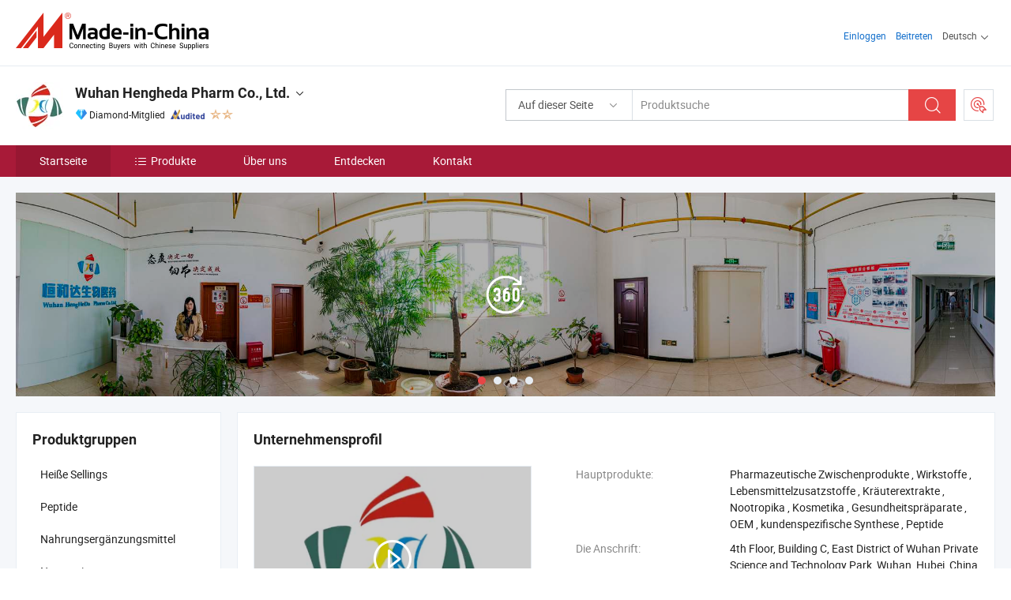

--- FILE ---
content_type: text/html;charset=UTF-8
request_url: https://de.made-in-china.com/co_hhd-pharm/
body_size: 17126
content:
<!DOCTYPE html>
<html lang="de">
<head>
            <title>China Pharmazeutische Zwischenprodukte Hersteller, Wirkstoffe, Lebensmittelzusatzstoffe Lieferant - Wuhan Hengheda Pharm Co., Ltd.</title>
        <meta content="text/html; charset=utf-8" http-equiv="Content-Type"/>
    <link rel="dns-prefetch" href="//www.micstatic.com">
    <link rel="dns-prefetch" href="//image.made-in-china.com">
    <link rel="preconnect" href="//www.micstatic.com">
    <link rel="preconnect" href="//image.made-in-china.com">
    <link rel="dns-prefetch" href="//www.made-in-china.com">
    <link rel="preconnect" href="//www.made-in-china.com">
    <link rel="dns-prefetch" href="//pylon.micstatic.com">
    <link rel="dns-prefetch" href="//expo.made-in-china.com">
    <link rel="dns-prefetch" href="//world.made-in-china.com">
    <link rel="dns-prefetch" href="//pic.made-in-china.com">
    <link rel="dns-prefetch" href="//fa.made-in-china.com">
    <meta name="viewport" content="initial-scale=1.0,user-scalable=no,maximum-scale=1,width=device-width">
    <meta name="format-detection" content="telephone=no">
            <meta name="Keywords" content="Wuhan Hengheda Pharm Co., Ltd., Pharmazeutische Zwischenprodukte, Wirkstoffe Lieferant, Lebensmittelzusatzstoffe"/>
            <meta name="Description"
              content="China Pharmazeutische Zwischenprodukte Lieferant, Wirkstoffe, Lebensmittelzusatzstoffe Hersteller/ Lieferanten - Wuhan Hengheda Pharm Co., Ltd."/>
            <meta http-equiv="X-UA-Compatible" content="IE=Edge, chrome=1"/>
    <meta name="renderer" content="webkit"/>
            <link rel="canonical" href="https://de.made-in-china.com/co_hhd-pharm/"/>
    <link type="text/css" rel="stylesheet" href="https://www.micstatic.com/athena/2017/css/global/global_8c4df53f.css" />
        <link rel="stylesheet" type="text/css" href="https://www.micstatic.com/athena/2017/css/pages/home/home_201a5c6a.css" media="all"/>
                <link rel="stylesheet" type="text/css" href="https://www.micstatic.com/common/js/business/plugs/inquiryMINI/min-basket_f03eb0a5.css" media="all"/>
<!-- Polyfill Code Begin --><script chaset="utf-8" type="text/javascript" src="https://www.micstatic.com/polyfill/polyfill-simplify_eb12d58d.js"></script><!-- Polyfill Code End --></head>
    <body probe-AB-Test="A" class="theme-01 J-ATF" probe-clarity="false" >
        <div style="position:absolute;top:0;left:0;width:1px;height:1px;overflow:hidden">
        </div>
        <input type="hidden" name="user_behavior_trace_id" id="user_behavior_trace_id" value="1jfojovqgcc2h"/>
        <input type="hidden" value="home">
        <input type="hidden" id="loginUserName" value="hhd-pharm"/>
        <input type="hidden" id="J-is-showroom" value="1"> 
<div class="pad-header-mark J-header-mark"></div>
<div class="m-header m-search-gray pad-header">
    <div class="grid">
        <div class="m-header-row">
            <div class="m-logo-wrap">
    <a href="//de.made-in-china.com/" title='Gebildet in China' class="m-logo"></a>
</div>
            <div class="m-header-menu pad-header-menu J-menu-wrap">
                <div class="pad-header-menu-top J-menu-close">
                    <i class="ob-icon icon-delete"></i>Speisekarte
                </div>
<input type="hidden" class="J-top-userType" value="">
<div class="fl pad-header-menu-item pad-header-loginInfo J-top-loginInfo J-tab-trigger">
    <div class="pad-header-unlogin J-top-unlogin">
        <div class="m-header-menu-item">
            <a fun-login rel="nofollow" href="//login.made-in-china.com/sign-in/?switchLan=0" ads-data="t:51,c:1,a:2" class="m-header-menu-title link-blue pad-header-sign-btn J-top-signIn ">Einloggen</a>
        </div>
                <div class="m-header-menu-item">
            <a fun-join rel="nofollow" href="//login.made-in-china.com/join/?sourceType=mlan_de" ads-data="t:51,c:1,a:1" class="m-header-menu-title link-blue pad-header-join-btn">Beitreten</a>
        </div>
    </div>
    <div class="m-header-menu-item m-header-select pad-header-logged J-top-logged" style="display:none">
        <a rel="nofollow" href="//membercenter.made-in-china.com/member/main/" class="m-header-menu-title m-header-select-title link-blue pad-hide"><span class="J-top-username "></span> <em class="num J-messageTotal"></em></a>
        <span class="m-header-menu-title m-header-select-title pc-hide pad-show pad-acount-txt"> My Account<i class="ob-icon icon-down"></i><em class="num J-messageTotal"></em></span>
        <ul class="m-header-option-list J-userFeature ">
            <li class="m-header-option m-header-option-with-num pc-hide pad-show pad-acount-link">
                <a rel="nofollow" href="//membercenter.made-in-china.com/member/main/" class="link-blue"><span class="J-top-username "></span></a>
            </li>
            <li class="m-header-option-gap pc-hide pad-show"></li>
            <li class="m-header-option m-header-option-with-num J-top-inquiry">
                <a rel="nofollow" href="//membercenter.made-in-china.com/message/index.html#inbox" ads-data="st:101" data-unRead="//membercenter.made-in-china.com/message/index.html#inbox..filterType=1"> New Message(s) <em class="num J-num">0</em></a>
            </li>
            <li class="m-header-option m-header-option-with-num J-supplier J-top-rfq" style="display:none">
                <a rel="nofollow" href="//membercenter.made-in-china.com/quotationmanage.do?xcase=receivedRfq"> Unquoted Sourcing Request(s) <em class="num J-num">0</em></a>
            </li>
            <li class="m-header-option m-header-option-with-num J-buyer J-top-rfq" style="display:none">
                <a rel="nofollow" href="//purchase.made-in-china.com/rfq/quotationCompare" ads-data="st:99" data-unRead="//purchase.made-in-china.com/rfq/quotationCompare?buyerReadFlag=0"> New Quote(s) of Sourcing Request <em class="num J-num">0</em></a>
            </li>
                            <li class="m-header-option J-supplier" style="display:none">
                    <a rel="nofollow" href="//membercenter.made-in-china.com/product.do?xcase=list"> Manage Products </a>
                </li>
                <li class="m-header-option J-supplier J-top-editor" style="display:none">
                    <a rel="nofollow" href="//editor.made-in-china.com/"> Edit My Showroom </a>
                </li>
                        <li class="m-header-option-gap"></li>
            <li class="m-header-option">
                <a fun-exit rel="nofollow" href="https://login.made-in-china.com/logon.do?xcase=doLogout" class="J-top-signOut"> Sign Out </a>
            </li>
        </ul>
    </div>
</div>
<script>
        var __IS_USER_LOGED__ =  false ;
</script>                <div class="m-header-menu-gap"></div>
<div class="m-header-menu-item m-header-select pad-header-menu-item J-tab-trigger">
    <span class="m-header-menu-title m-header-select-title">Deutsch<i class="ob-icon icon-down"></i></span>
    <ul class="m-header-option-list m-header-option-list-left">
                    <li class="m-header-option" ><a rel="nofollow" href="https://hhd-pharm.en.made-in-china.com">English</a></li>
                    <li class="m-header-option" ><a rel="nofollow" href="https://es.made-in-china.com/co_hhd-pharm/">Español</a></li>
                    <li class="m-header-option" ><a rel="nofollow" href="https://pt.made-in-china.com/co_hhd-pharm/">Português</a></li>
                    <li class="m-header-option" ><a rel="nofollow" href="https://fr.made-in-china.com/co_hhd-pharm/">Français</a></li>
                    <li class="m-header-option" ><a rel="nofollow" href="https://ru.made-in-china.com/co_hhd-pharm/">Русский язык</a></li>
                    <li class="m-header-option" ><a rel="nofollow" href="https://it.made-in-china.com/co_hhd-pharm/">Italiano</a></li>
                    <li class="m-header-option" style="display:none"><a rel="nofollow" href="https://de.made-in-china.com/co_hhd-pharm/">Deutsch</a></li>
                    <li class="m-header-option" ><a rel="nofollow" href="https://nl.made-in-china.com/co_hhd-pharm/">Nederlands</a></li>
                    <li class="m-header-option" ><a rel="nofollow" href="https://sa.made-in-china.com/co_hhd-pharm/">العربية</a></li>
                    <li class="m-header-option" ><a rel="nofollow" href="https://kr.made-in-china.com/co_hhd-pharm/">한국어</a></li>
                    <li class="m-header-option" ><a rel="nofollow" href="https://jp.made-in-china.com/co_hhd-pharm/">日本語</a></li>
                    <li class="m-header-option" ><a rel="nofollow" href="https://hi.made-in-china.com/co_hhd-pharm/">हिन्दी</a></li>
                    <li class="m-header-option" ><a rel="nofollow" href="https://th.made-in-china.com/co_hhd-pharm/">ภาษาไทย</a></li>
                    <li class="m-header-option" ><a rel="nofollow" href="https://tr.made-in-china.com/co_hhd-pharm/">Türkçe</a></li>
                    <li class="m-header-option" ><a rel="nofollow" href="https://vi.made-in-china.com/co_hhd-pharm/">Tiếng Việt</a></li>
                    <li class="m-header-option" ><a rel="nofollow" href="https://id.made-in-china.com/co_hhd-pharm/">Bahasa Indonesia</a></li>
            </ul>
</div>
            </div>
            <div class="pad-menu-entry pad-show J-menu-entry">
                <i class="micon">&#xe06b;</i> Speisekarte
            </div>
            <span class="pad-menu-verticalLine"></span>
            <div class="pad-search-entry J-search-entry">
                <i class="micon">&#xe040;</i>
            </div>
        </div>
        <div class="m-header-row layout-2-wings m-search-rfq pad-search-bar">
            <div class="layout-body-wrap pad-search-wrap J-pad-search-bar">
                <div class="layout-body pad-search-body layout-body-mlan">
<div class="m-search-bar layout-2-wings m-search-bar-long-option" id="J-search-new-flag">
    <form faw-form fun-search-form name="searchForm" method="get"
                                    action="/productSearch"
                                    >
        <div class="m-search-input-wrap layout-body-wrap">
            <div class="layout-body J-inputWrap">
                <input faw-form-trace type="text" value="" class="m-search-input J-m-search-input"
                                                                                                        placeholder="Produktsuche" name="keyword"
                                                                           autocomplete="off" x-webkit-speech="x-webkit-speech" />
                            <input type="hidden" name="inputkeyword" value="" />
            <input type="hidden" name="type" value="Product" />
            <input type="hidden" name="currentPage" value="1" />
            </div>
        </div>
        <div class="layout-wing-left">
            <div class="m-search-select J-searchType">
                <select faw-form-trace name="searchType" style="display:none;">
                                            <option value="3"  placeholder="Produktsuche"
                            data-width="160"
                            data-action="/co_hhd-pharm/product/keywordSearch">Auf dieser Seite</option>
                        <option value="0"  placeholder="Produktsuche"
                                data-width="192"
                                data-action="/productSearch">Auf Made-in-China.com </option>
                                    </select>
                <div class="m-search-select-title">
                                                                        <span>Auf Made-in-China.com</span>
                         <i class="ob-icon icon-down"></i>
                                    </div>
                <dl class="m-search-option-list"></dl>
            </div>
        </div>
        <div class="layout-wing-right">
            <div class="m-search-btn-wrap">
                <button type="submit" class="m-search-btn J-m-search-btn"><i class="ob-icon icon-search"></i></button>
            </div>
        </div>
    </form>
    <div style="display: none" class="J-thisSite-params">
        <input type="hidden" name="subaction" value="hunt">
        <input type="hidden" name="style" value="b">
        <input type="hidden" name="mode" value="and">
        <input type="hidden" name="code" value="0">
        <input type="hidden" name="comProvince" value="nolimit">
        <input type="hidden" name="order" value="0">
        <input type="hidden" name="isOpenCorrection" value="1">
        <input type="hidden" name="org" value="top">
    </div>
    <div style="display: none" class="J-mic-params">
        <input type="hidden" name="inputkeyword" value=""/>
        <input type="hidden" name="type" value="Product"/>
        <input type="hidden" name="currentPage" value="1"/>
    </div>
    <input type="hidden" class="J-is-supplier-self" value="0" />
    <input type="hidden" class="J-is-offer" value="0" />
        <input type="hidden" id="J-searchType-mlan" name="J-searchType-mlan" value="adv"/>
</div>
                    <div class="pad-search-close J-search-close">
                        <i class="micon">&#xe00c;</i>
                    </div>
                </div>
            </div>
            <div class="layout-wing-right">
    <div class="rfq-post-dropmenu">
        <a fun-rfq href="//purchase.made-in-china.com/trade-service/quotation-request.html?lan=de" rel="nofollow" class="m-rfq m-rfq-mlan">
            <span><i class="ob-icon icon-purchase"></i>Beschaffungsanfrage Posten</span>
        </a>
        <div class="rfq-post-tip">
            <div class="rfq-post-tipcont">
                <h3>Einfache Beschaffung</h3>
                <p class="rfq-sub-title">Bequemer, effizienter</p>
                <ul class="rfq-info-list">
                    <li><i class="micon">&#xe05a;</i>Eine Anfrage, mehrere Angebote</li>
                    <li><i class="micon">&#xe05a;</i>Verifizierter Lieferantenabgleich</li>
                    <li><i class="micon">&#xe05a;</i>Angebotsvergleich und Musteranforderung</li>
                </ul>
                <div>
                    <a href="//purchase.made-in-china.com/trade-service/quotation-request.html?lan=de" class="btn btn-main">Posten Sie JETZT Ihre Anfrage</a>
                </div>
            </div>
            <span class="arrow arrow-top">
                <span class="arrow arrow-in"></span>
            </span>
        </div>
    </div>
</div>
        </div>
    </div>
</div> 
<div class="sr-comInfo">
	        <div class="sr-layout-wrap">
			                <div class="sr-comInfo-logo">
					<a href="https://de.made-in-china.com/co_hhd-pharm/" title="Wuhan Hengheda Pharm Co., Ltd.">
						<img src="//www.micstatic.com/athena/img/transparent.png" data-original="//image.made-in-china.com/206f0j00HQzGtplsRYkC/Wuhan-Hengheda-Pharm-Co-Ltd-.webp" alt="Wuhan Hengheda Pharm Co., Ltd.">
					</a>
                </div>
            <div class="sr-comInfo-r">
                <div class="sr-comInfo-title J-title-comName">
                    <div class="title-txt">
						                            <a href="https://de.made-in-china.com/co_hhd-pharm/" >
                                <h1>
                                    Wuhan Hengheda Pharm Co., Ltd.
                                </h1>
                            </a>
                                                                        <i class="ob-icon icon-down"></i>
                    </div>
					 <div class="sr-comInfo-details J-comInfo-details">
                        <div class="details-cnt">
                            <div class="cf">
                                    <div class="detail-col col-1">
                                        <div class="detail-address">
                                            <i class="ob-icon icon-coordinate"></i>
                                            Hubei, China
                                        </div>
										                                            <div class="detail-address-map showLocation">
                                                <div class="showLocation-content" style="display:block;">
                                                    <div class="showLocation-map"></div>
                                                    <div class="showLocation-arrow showLocation-arrow-top"></div>
                                                    <div class="showLocation-mark animate-start showLocation-Hubei"></div>
                                                </div>
                                            </div>
										                                    </div>
                                    <div class="detail-col col-2">
                                        <div class="detail-infos">
                                                                                                                                                                                                                                                                                                                                                                                            <div class="info-item">
                                                        <div class="info-label">
                                                            Hauptprodukte:
                                                        </div>
                                                        <div class="info-fields">
                                                                                                                                                                                                                                                                                                                                                                                                                                                                                                                                                                                                                                                                                                                                            <span>Pharmazeutische Zwischenprodukte</span>
                                                                                                                                                                                                                                                                                                                                                                                                ,
                                                                                                                                                                                                                                                                                                                                                                                                        <span>Wirkstoffe</span>
                                                                                                                                                                                                                                                                                                                                                                                                ,
                                                                                                                                                                                                                                                                                                                                                                                                        <span>Lebensmittelzusatzstoffe</span>
                                                                                                                                                                                                                                                                                                                                                                                                ,
                                                                                                                                                                                                                                                                                                                                                                                                        <span>Kräuterextrakte</span>
                                                                                                                                                                                                                                                                                                                                                                                                ,
                                                                                                                                                                                                                                                                                                                                                                                                        <span>Nootropika</span>
                                                                                                                                                                                                                                                                                                                                                                                                ,
                                                                                                                                                                                                                                                                                                                                                                                                        <span>Kosmetika</span>
                                                                                                                                                                                                                                                                                                                                                                                                ,
                                                                                                                                                                                                                                                                                                                                                                                                        <span>Gesundheitspräparate</span>
                                                                                                                                                                                                                                                                                                                                                                                                ,
                                                                                                                                                                                                                                                                                                                                                                                                        <span>OEM</span>
                                                                                                                                                                                                                                                                                                                                                                                                ,
                                                                                                                                                                                                                                                                                                                                                                                                        <span>kundenspezifische Synthese</span>
                                                                                                                                                                                                                                                                                                                                                                                                ,
                                                                                                                                                                                                                                                                                                                                                                                                        <span>Peptide</span>
                                                                                                                                                                                                                                                                                                            <form id="searchProdsByKeyword" name="searchInKeywordList" method="get" action="/co_hhd-pharm/product/keywordSearch">
    <input type="hidden" id="keyWord4Search" name="searchKeyword" value="" />
    <input type="hidden" id="viewType" name="viewType" value="0" /> 
</form>
                                                                                                                                                                                                                                                        </div>
                                                    </div>
                                                                                                                                                                                                            <div class="info-item">
                                                        <div class="info-label">
                                                            Die Anschrift:
                                                        </div>
                                                        <div class="info-fields">
                                                                                                                                                                                                                                                                                                                                    4th Floor, Building C, East District of Wuhan Private Science and Technology Park, Wuhan, Hubei, China
                                                                                                                                                                                                                                                        </div>
                                                    </div>
                                                                                                                                                                                                            <div class="info-item">
                                                        <div class="info-label">
                                                              <i class="ob-icon icon-yes2"></i>Hauptmärkte:
                                                        </div>
                                                        <div class="info-fields">
                                                                                                                                                                                                                                                                                                                                    Inländisch
                                                                                                                                                                                                                                                        </div>
                                                    </div>
                                                                                                                                                                                                            <div class="info-item">
                                                        <div class="info-label">
                                                              <i class="ob-icon icon-yes2"></i>Anzahl Außenhandelsmitarbeiter:
                                                        </div>
                                                        <div class="info-fields">
                                                                                                                                                                                                                                                                                                                                    5
                                                                                                                                                                                                                                                        </div>
                                                    </div>
                                                                                                                                                                                                            <div class="info-item">
                                                        <div class="info-label">
                                                              <i class="ob-icon icon-yes2"></i>Lieferkettenpartner:
                                                        </div>
                                                        <div class="info-fields">
                                                                                                                                                                                                                                                                                                                                    50
                                                                                                                                                                                                                                                        </div>
                                                    </div>
                                                                                                                                                                                                            <div class="info-item">
                                                        <div class="info-label">
                                                              <i class="ob-icon icon-yes2"></i>Mindestbestellmenge:
                                                        </div>
                                                        <div class="info-fields">
                                                                                                                                                                                                                                                                                                                                    1 KG
                                                                                                                                                                                                                                                        </div>
                                                    </div>
                                                                                                                                    </div>
                                    </div>
																		                                        <div class="detail-col col-1">
                                            <div class="detail-infos">
																									<div class="info-item">
																													<i class="ob-icon icon-yes2"></i>OEM/ODM-Service
														                                                    </div>
																									<div class="info-item">
																													<i class="ob-icon icon-yes2"></i>Probe verfügbar
														                                                    </div>
																									<div class="info-item">
																																																											  <a href="https://www.made-in-china.com/BookFactoryTour/sMhncVQAValx" target="_blank" rel="nofollow"><i class="ob-icon icon-shop"></i>Besuchen Sie meine Fabrik</a>
															                                                                                                            </div>
												                                                                                                    <div class="review-scores review-scores-new">
                                                        <div class="score-item score-item-rating"><div class="rating-score-title">Bewertung: </div><span><a target="_self" href="https://de.made-in-china.com/co_hhd-pharm//company-review/">5.0/5</a></span></div>
                                                    </div>
                                                                                                <div class="average-response-time J-response-time" style="display: none" data-tradeGmvEtcShowFlag="true">
                                                    <span class="response-time-title">Durchschnittliche Reaktionszeit:</span><div class="response-time-data J-response-time-data"></div>
                                                </div>
                                                                                            </div>
                                        </div>
									                                </div>
																											<p class="detail-intro">China Pharmazeutische Zwischenprodukte, Wirkstoffe, Lebensmittelzusatzstoffe, Kräuterextrakte, Nootropika, Kosmetika, Gesundheitspräparate, OEM, kundenspezifische Synthese, Peptide hersteller / lieferanten und bietet qualität Peptid Hochwertig Ll-37 Pulver CAS. 597562-32-8 99% Reinheit, Fabrikversorgung Deoxycholsäure Pulver CAS Nr. 83-44-3, Hhd Pharm L-Carnitin Pulver zur Gewichtsreduktion CAS#5080-50-2 und so weiter.</p>
																	                            </div>
                            <div class="details-footer">
                                <a target="_blank" href="https://www.made-in-china.com/sendInquiry/shrom_sMhncVQAValx_sMhncVQAValx.html?plant=de&from=shrom&type=cs&style=2&page=home" class="option-item" rel="nofollow">
                                    Anfrage Absenden </a>
                                <b class="tm3_chat_status" lan="de" tmlan="de" dataId="sMhncVQAValx_sMhncVQAValx_3" inquiry="https://www.made-in-china.com/sendInquiry/shrom_sMhncVQAValx_sMhncVQAValx.html?plant=de&from=shrom&type=cs&style=2&page=home" processor="chat" cid="sMhncVQAValx" style="display:none"></b>
                            </div>
                        </div>
                </div>
				<div class="sr-comInfo-sign">
					                        <div class="sign-item" id="member-since">
                                                                                                <i class="item-icon icon-diamond"></i> <span class="sign-item-text">Diamond-Mitglied</span>
                                                                                        <div class="J-member-since-tooltip" style="display: none">
                                                                    <i class="item-icon icon-diamond"></i>Diamond-Mitglied <span class="txt-year">Seit 2016</span>
                                                                                                    <div>Lieferanten mit verifizierten Geschäftslizenzen</div>
                            </div>
                        </div>
					                        <div class="sign-item as-logo-new J-tooltip-ele" data-title="Von einer unabhängigen externen Prüfstelle geprüft" data-placement="top">
                            <img src="https://www.micstatic.com/common/img/icon-new/as_32.png?_v=1769151906518" alt="Geprüfter Lieferant">
                                                            <span class="sign-item-text txt-as">Geprüfter Lieferant</span>
                                                    </div>
					                                            <span class="sign-item icon-star J-tooltip-ele" data-title="Lieferantenfähigkeitsindex: von 5 Sternen" data-placement="top">
                                                                                                <img src="https://www.micstatic.com/common/img/icon-new/star-light.png?_v=1769151906518" alt="">
                                                                    <img src="https://www.micstatic.com/common/img/icon-new/star-light.png?_v=1769151906518" alt="">
                                                                                    </span>
                                                        </div>
            </div>
        </div>
	</div> <div class="sr-nav-wrap">
	<div class="sr-nav J-nav-fix">
        <div class="sr-layout-wrap" faw-module="Navigation_Bar" faw-exposure>
            <ul class="sr-nav-main">
    			    				    					<li class="sr-nav-item selected ">
                            <a href="https://de.made-in-china.com/co_hhd-pharm/" class="sr-nav-title " ads-data="">
																Startseite </a>
                        </li>
    				    			    				    					<li class="sr-nav-item ">
                            <a href="https://de.made-in-china.com/co_hhd-pharm/product_group_s_s_1.html" class="sr-nav-title" ads-data="">
                                <i class="ob-icon icon-category"></i>Produkte </a>
                            <div class="sr-nav-sub cf">
    																										<div class="sr-nav-sub-li">
											<a href="https://de.made-in-china.com/co_hhd-pharm/product-group/hot-sellings_uhnssusunu_1.html" class="sr-nav-sub-title "
												 style="display: " ads-data="">
																								Hei&szlig;e Sellings
											</a>
										</div>
    																										<div class="sr-nav-sub-li">
											<a href="https://de.made-in-china.com/co_hhd-pharm/product-group/peptides_uhihoohieg_1.html" class="sr-nav-sub-title "
												 style="display: " ads-data="">
																								Peptide
											</a>
										</div>
    																										<div class="sr-nav-sub-li">
											<a href="https://de.made-in-china.com/co_hhd-pharm/product-group/health-supplements_uhiihsggiu_1.html" class="sr-nav-sub-title "
												 style="display: " ads-data="">
																								Nahrungserg&auml;nzungsmittel
											</a>
										</div>
    																										<div class="sr-nav-sub-li">
											<a href="https://de.made-in-china.com/co_hhd-pharm/product-group/nootropics_uhiiysggyu_1.html" class="sr-nav-sub-title "
												 style="display: " ads-data="">
																								Nootropics
											</a>
										</div>
    																										<div class="sr-nav-sub-li">
											<a href="https://de.made-in-china.com/co_hhd-pharm/product-group/cosmetics_uhiessoseg_1.html" class="sr-nav-sub-title "
												 style="display: " ads-data="">
																								Kosmetik
											</a>
										</div>
    																										<div class="sr-nav-sub-li">
											<a href="https://de.made-in-china.com/co_hhd-pharm/product-group/hair-treatment_uhiisnghnu_1.html" class="sr-nav-sub-title "
												 style="display: " ads-data="">
																								Haarbehandlung
																									<i class="ob-icon icon-right"></i>
											</a>
																							<div class="sr-nav-ssub-list">
																											<a href="https://de.made-in-china.com/co_hhd-pharm/product-group/for-dandruff_uhioyshhuu_1.html"
															 class="sr-nav-sub-title sr-nav-ssub-title">F&uuml;r Schuppen</a>
																																									<a href="https://de.made-in-china.com/co_hhd-pharm/product-group/for-hair-loss_uhiouhhnhu_1.html"
															 class="sr-nav-sub-title sr-nav-ssub-title">F&uuml;r Haarausfall</a>
																																									<a href="https://de.made-in-china.com/co_hhd-pharm/product-group/others-hair-treatment_uhiouhhnru_1.html"
															 class="sr-nav-sub-title sr-nav-ssub-title">Andere Haarbehandlung</a>
																																							</div>
										</div>
    																										<div class="sr-nav-sub-li">
											<a href="https://de.made-in-china.com/co_hhd-pharm/product-group/sport-nutrition_uhihynonrg_1.html" class="sr-nav-sub-title "
												 style="display: " ads-data="">
																								Sportnahrung
											</a>
										</div>
    																										<div class="sr-nav-sub-li">
											<a href="https://de.made-in-china.com/co_hhd-pharm/product-group/veterinary-drug_uhnshnesyu_1.html" class="sr-nav-sub-title "
												 style="display: " ads-data="">
																								Tierarzneimittel
											</a>
										</div>
    																										<div class="sr-nav-sub-li">
											<a href="https://de.made-in-china.com/co_hhd-pharm/product-group/herbal-extract_uhiyheeiig_1.html" class="sr-nav-sub-title "
												 style="display: " ads-data="">
																								Kr&auml;uterextrakt
											</a>
										</div>
    																										<div class="sr-nav-sub-li">
											<a href="https://de.made-in-china.com/co_hhd-pharm/product-group/fine-chemicals_uhiinrggeu_1.html" class="sr-nav-sub-title "
												 style="display: " ads-data="">
																								Feinchemikalien
											</a>
										</div>
    																										<div class="sr-nav-sub-li">
											<a href="https://de.made-in-china.com/co_hhd-pharm/product_group_s_s_1.html" class="sr-nav-sub-title "
												 style="display: " ads-data="">
																								Tous les groupes
											</a>
										</div>
    							                            </div>
                        </li>
    				    			    				    					<li class="sr-nav-item ">
                            <a href="https://de.made-in-china.com/co_hhd-pharm/company_info.html" class="sr-nav-title " ads-data="">
																Über uns </a>
                        </li>
    				    			    				    					<li class="sr-nav-item ">
                            <a href="https://de.made-in-china.com/co_hhd-pharm/Discover.html" class="sr-nav-title sr-nav-discover" ads-data="">
																	<span class="sr-nav-liveFlag" style="display: none;">Live</span>
																Entdecken </a>
                        </li>
    				    			    				    					<li class="sr-nav-item ">
                            <a href="https://de.made-in-china.com/co_hhd-pharm/contact_info.html" class="sr-nav-title " ads-data="">
																Kontakt </a>
                        </li>
    				    			            </ul>
        </div>
	</div>
 </div>
		        <div class="sr-container J-layout skin-01 ">
<div class="sr-layout-wrap">
    <div class="sr-proSlide J-proSlide-wrapper J-ATF sr-home-banner" faw-module="banner" faw-exposure>
            <div class="pano-pic J-pano-pic" style="background-image: url(' //world.made-in-china.com/img/ffs/1/NRfGCpycOYhU ');">
        </div>
        <div class="swiper-container J-proSlide-container">
                <div class="swiper-wrapper">
                        <div class="swiper-slide J-proSlide-slide J-home-banner-slide">
                <div class="item" style="">
                    <div class="hvalign">
                        <div class="hvalign-cnt J-hvalign-cnt hvalign-360-clip">
                                                            <img class="hvalign-360-img J-hvalign-360-img" src="//world.made-in-china.com/img/ffs/1/NRfGCpycOYhU" alt="">
                                                    </div>
                        <a title="360° virtueller Rundgang" class="hvaligh-360-shadow-wrap J-banner-pop360" href="javascript:;" view-url="//world-port.made-in-china.com/viewVR?comId=sMhncVQAValx" ads-data="st:8">
                            <div class="hvalign-360-mask"></div>
                            <div class="hvalign-360-play">
                                <div class="hvalign-360-play-btn">
                                    <i class="icon-360">
                                        <i class="icon-360-circle"></i>
                                    </i>
                                </div>
                            </div>
                        </a>
                    </div>
                </div>
            </div>
                                                <div class="swiper-slide J-proSlide-slide J-home-banner-slide">
                         <a href="https://hhd-pharm.en.made-in-china.com/product/lmgUpNBLZSVy/China-Us-Warehouse-99-Pure-Tirzepatide-Semaglutide-Lyophilized-Peptides-Sermaglutide-Liraglutide-Mots-C.html" ads-data="st:8,pcid:sMhncVQAValx,a:1">	
						                        <img alt="Wuhan Hengheda Pharm Co., Ltd." title="Wuhan Hengheda Pharm Co., Ltd." src="//www.micstatic.com/athena/img/transparent.png" data-src="//image.made-in-china.com/208f0j00hapYtcFIsRqN/ChemicalPathology.webp" class="swiper-lazy" >
                        </a> </div>
                                                    <div class="swiper-slide J-proSlide-slide J-home-banner-slide">
                         <a href="https://hhd-pharm.en.made-in-china.com/product/XdkAwYVGZafN/China-Semaglutide-Powder-CAS-910463-68-2-Semaglutide-Injections-Tirzepatide-Melanotan-2-Peptide-10mg-15mg.html" ads-data="st:8,pcid:sMhncVQAValx,a:2">	
						                        <img alt="Wuhan Hengheda Pharm Co., Ltd." title="Wuhan Hengheda Pharm Co., Ltd." src="//www.micstatic.com/athena/img/transparent.png" data-src="//image.made-in-china.com/208f0j00hEgYpBKlaUbF/banner2-1.webp" class="swiper-lazy" >
                        </a> </div>
                                                    <div class="swiper-slide J-proSlide-slide J-home-banner-slide">
                         <a href="https://hhd-pharm.en.made-in-china.com/product/DOsfSgzjywhu/China-Hhd-99-Wholesale-Female-Hormone-Estradiol-Powder-CAS-50-28-2.html" ads-data="st:8,pcid:sMhncVQAValx,a:3">	
						                        <img alt="Wuhan Hengheda Pharm Co., Ltd." title="Wuhan Hengheda Pharm Co., Ltd." src="//www.micstatic.com/athena/img/transparent.png" data-src="//image.made-in-china.com/208f0j00iTuYQINdYfqF/banner1.webp" class="swiper-lazy" >
                        </a> </div>
                                                    </div>
        <div class="sr-proSlide-pager J-banner-pagination"></div>
        <div class="sr-proSlide-btn-left J-proSlide-left">
            <i class="ob-icon icon-left-big"></i>
        </div>
        <div class="sr-proSlide-btn-right J-proSlide-right">
            <i class="ob-icon icon-right-big"></i>
        </div>
    </div>
</div>
</div>
<input type="hidden" id="sensor_pg_v" value="cid:sMhncVQAValx,tp:104,stp:10401,sst:paid"/>
<input type="hidden" id="templateUrl" value="com.focustech.subsys.athena.domain.template.ScorpioTemplate@66c1bc01" />
<input type="hidden" id="templateVmUrl" value="showroom-2017/home/spotlight.vm" />
<script class="J-mlan-config" type="text/data-lang" data-lang="de">
    {
        "keywordRequired": "Bitte geben Sie mindestens ein Stichwort für Ihre Suche ein.",
        "popularSearches": "beliebte Suchanfragen",
        "recentKeywords": "Ihre letzten Schlüsselwörter",
        "clearHistory": "Verlauf Löschen",
        "emailRequired": "Geben Sie bitte Ihre E-Mail-Adresse ein.",
        "email": "Bitte geben Sie eine gültige E-Mail-Adresse ein.",
        "contentRequired": "Bitte geben Sie den Inhalt für Ihre Anfrage ein.",
        "maxLength": "Der Inhalt Ihrer Anfrage muss zwischen 20 und 4000 Zeichen lang sein.",
        "quiryDialogTitle": "Geben Sie Ihre Kontaktdaten, um das Vertrauen mit Lieferanten aufzubauen (n)",
        "frequencyError": "Ihr Vorgang kommt zu häufig vor. Bitte versuchen Sie es später noch einmal."
    }
</script><div class="sr-layout-wrap sr-layout-resp">
    <div class="sr-layout-main home-layout-main">
                <div class="J-spotlight-show">
        <!-- Criteo Category / Listing dataLayer -->
<script type="text/javascript">
    var dataLayer = dataLayer || [];
    dataLayer.push({
        event: 'crto_listingpage',
        crto: {
            partnerid: '68629',
            email: '',
            products: []
        }
    });
</script><!-- END Criteo Category / Listing dataLayer -->
        </div>
                <div class="sr-layout-block J-block sr-comProfile" faw-module="Company_Profile" faw-exposure>
    <div class="sr-txt-title">
        <h2 class="sr-txt-h2">Unternehmensprofil</h2>
    </div>
    <div class="sr-comProfile-info-wrap cf">
                <div class="sr-comProfile-info-l ">
            <div class="sr-proSlide sr-comProfile-slider J-comProfile-slider">
            <div class="swiper-container J-comProfile-container">
                <!-- Additional required wrapper -->
                <div class="swiper-wrapper">
                    <!-- Slides -->
                                            <div class="slider-item swiper-slide J-comProfile-slide J-play-video swiper-video c" faw-video ads-data="pcid::sMhncVQAValx,item_type:com_details,item_id:BnlfqAcuVrWT,cloud_media_url:https://v.made-in-china.com/ucv/sbr/8ab0f67af0c2f24e79d69909ba7762/9bb3fb3ec610245617153422886088_h264_def.mp4">
							<div class="sr-proList-pic-cut">
								<img src="//image.made-in-china.com/317f0j00jTmUteVKnDqB/-6-mp4.jpg" alt="Watch Video" title="Watch Video">
								<div class="play-bg"></div>
                                <i class="ob-icon icon-play"></i>
                                    <script type="text/data-video">
                                {
                                    "videoUrl": "https://v.made-in-china.com/ucv/sbr/8ab0f67af0c2f24e79d69909ba7762/9bb3fb3ec610245617153422886088_h264_def.mp4",
                                    "autoplay": true
                                }
                                </script>
							</div>
                        </div>
                                                                                            <div class="slider-item swiper-slide J-comProfile-slide J-show-large-image c">
								<div class="sr-proList-pic-cut">
                                    <img
                                         class="play swiper-lazy" src="//www.micstatic.com/athena/img/transparent.png" data-src="//image.made-in-china.com/214f0j00GBcUYiPkOubo/Wuhan-Hengheda-Pharm-Co-Ltd-.webp" origsrc="//image.made-in-china.com/210f0j00GBcUYiPkOubo/Wuhan-Hengheda-Pharm-Co-Ltd-.webp"
                                     alt="Wuhan Hengheda Pharm Co., Ltd." title="Wuhan Hengheda Pharm Co., Ltd.">
								</div>
                            </div>
                                                    <div class="slider-item swiper-slide J-comProfile-slide J-show-large-image c">
								<div class="sr-proList-pic-cut">
                                    <img
                                         class="play swiper-lazy" src="//www.micstatic.com/athena/img/transparent.png" data-src="//image.made-in-china.com/214f0j00UCcYGBLyHuob/Wuhan-Hengheda-Pharm-Co-Ltd-.webp" origsrc="//image.made-in-china.com/210f0j00UCcYGBLyHuob/Wuhan-Hengheda-Pharm-Co-Ltd-.webp"
                                     alt="Wuhan Hengheda Pharm Co., Ltd." title="Wuhan Hengheda Pharm Co., Ltd.">
								</div>
                            </div>
                                                    <div class="slider-item swiper-slide J-comProfile-slide J-show-large-image c">
								<div class="sr-proList-pic-cut">
                                    <img
                                         class="play swiper-lazy" src="//www.micstatic.com/athena/img/transparent.png" data-src="//image.made-in-china.com/214f0j00RvqGUnPBHgbk/Wuhan-Hengheda-Pharm-Co-Ltd-.webp" origsrc="//image.made-in-china.com/210f0j00RvqGUnPBHgbk/Wuhan-Hengheda-Pharm-Co-Ltd-.webp"
                                     alt="Wuhan Hengheda Pharm Co., Ltd." title="Wuhan Hengheda Pharm Co., Ltd.">
								</div>
                            </div>
                                                    <div class="slider-item swiper-slide J-comProfile-slide J-show-large-image c">
								<div class="sr-proList-pic-cut">
                                    <img
                                         class="play swiper-lazy" src="//www.micstatic.com/athena/img/transparent.png" data-src="//image.made-in-china.com/214f0j00zvqGUtIaTuco/Wuhan-Hengheda-Pharm-Co-Ltd-.webp" origsrc="//image.made-in-china.com/210f0j00zvqGUtIaTuco/Wuhan-Hengheda-Pharm-Co-Ltd-.webp"
                                     alt="Wuhan Hengheda Pharm Co., Ltd." title="Wuhan Hengheda Pharm Co., Ltd.">
								</div>
                            </div>
                                                            </div>
                <div class="sr-proSlide-pager J-comProfile-pagination"></div>
				    				<div class="sr-proSlide-btn-left J-comProfile-left"> 
                        <i class="ob-icon icon-left-big"></i>
                    </div>
                    <div class="sr-proSlide-btn-right J-comProfile-right">
                        <i class="ob-icon icon-right-big"></i>
                    </div>
				            </div>
        </div>
    <div class="sr-comProfile-btns cf">
                    <a href="javascript:;" rel="nofollow" ads-data="" class="btn-item btn J-pop360" view-url="//world-port.made-in-china.com/viewVR?comId=sMhncVQAValx" ><i class="ob-icon icon-panorama"></i>360° virtueller Rundgang</a>
                            <a href="https://www.made-in-china.com/BookFactoryTour/sMhncVQAValx" rel="nofollow" ads-data="" target="_blank" class="btn-item btn">Buchen Sie eine Werksbesichtigung</a>
            </div>
</div>
<script type="text/template" id="J-large-image-Temp">
    <div class="sr-largeImage J-largeImage">
        <div class="sr-largeImage-bg"></div>
        <div class="sr-largeImage-main">
            <div class="sr-proSlide J-largeImg-wrapper">
                <div class="swiper-container J-largeImg-container">
                    <div class="swiper-wrapper">
                        {{ util.each(imageUrls, function(imageUrl){ }}
                        <div class="swiper-slide J-largeImg-slide">
                            <img src="{{-imageUrl}}" alt="" title="">
                        </div>
                        {{ }) }}
                    </div>
                    {{ if(imageUrls.length > 1){ }}
                    <div class="sr-proSlide-btn-left J-largeImg-left">
                        <i class="ob-icon icon-left-big"></i>
                    </div>
                    <div class="sr-proSlide-btn-right J-largeImg-right">
                        <i class="ob-icon icon-right-big"></i>
                    </div>
                    {{ } }}
                </div>
            </div>
            <div class="sr-largeImage-close J-largeImage-close"><i class="ob-icon icon-delete"></i></div>
        </div>
    </div>
</script><script type="application/ld+json">
		{"contentUrl":"https://v.made-in-china.com/ucv/sbr/8ab0f67af0c2f24e79d69909ba7762/9bb3fb3ec610245617153422886088_h264_def.mp4","uploadDate":"2023-09-13T22:36:05+08:00","@type":"VideoObject","name":"China Pharmazeutische Zwischenprodukte Hersteller,  Wirkstoffe, Lebensmittelzusatzstoffe Lieferant - Wuhan Hengheda Pharm Co., Ltd.","description":"China Pharmazeutische Zwischenprodukte Lieferant,  Wirkstoffe,  Lebensmittelzusatzstoffe Hersteller/ Lieferanten - Wuhan Hengheda Pharm Co., Ltd.","@context":"http://schema.org","thumbnailUrl":"https://image.made-in-china.com/317f0j00jTmUteVKnDqB/-6-mp4.jpg"}
	</script>                                                                                                                            <div class="sr-comProfile-infos infos-top">
        <table>
                                                                                                <tr>
                    <td width="16">
                                            </td>
                    <td class="info-label-td">
                        <span class="info-label-txt">Hauptprodukte:</span>
                    </td>
                    <td >
                                                                                                                                                                                                                                                                                                    <span>&#x202A;Pharmazeutische Zwischenprodukte&#x202C;</span>
                                                                                                                                                                ,
                                                                                                                            <span>&#x202A;Wirkstoffe&#x202C;</span>
                                                                                                                                                                ,
                                                                                                                            <span>&#x202A;Lebensmittelzusatzstoffe&#x202C;</span>
                                                                                                                                                                ,
                                                                                                                            <span>&#x202A;Kräuterextrakte&#x202C;</span>
                                                                                                                                                                ,
                                                                                                                            <span>&#x202A;Nootropika&#x202C;</span>
                                                                                                                                                                ,
                                                                                                                            <span>&#x202A;Kosmetika&#x202C;</span>
                                                                                                                                                                ,
                                                                                                                            <span>&#x202A;Gesundheitspräparate&#x202C;</span>
                                                                                                                                                                ,
                                                                                                                            <span>&#x202A;OEM&#x202C;</span>
                                                                                                                                                                ,
                                                                                                                            <span>&#x202A;kundenspezifische Synthese&#x202C;</span>
                                                                                                                                                                ,
                                                                                                                            <span>&#x202A;Peptide&#x202C;</span>
                                                                                                                <form id="searchProdsByKeyword" name="searchInKeywordList" method="get" action="/co_hhd-pharm/product/keywordSearch">
    <input type="hidden" id="keyWord4Search" name="searchKeyword" value="" />
    <input type="hidden" id="viewType" name="viewType" value="0" /> 
</form>
                                                                                                        </td>
                </tr>
                                                            <tr>
                    <td width="16">
                                            </td>
                    <td class="info-label-td">
                        <span class="info-label-txt">Die Anschrift:</span>
                    </td>
                    <td title="4th Floor, Building C, East District of Wuhan Private Science and Technology Park, Wuhan, Hubei, China" >
                                                                                                                                                                        4th Floor, Building C, East District of Wuhan Private Science and Technology Park, Wuhan, Hubei, China
                                                                                                        </td>
                </tr>
                                                            <tr>
                    <td width="16">
                                                    <i class="ob-icon icon-yes2"></i>
                                            </td>
                    <td class="info-label-td">
                        <span class="info-label-txt">Hauptmärkte:</span>
                    </td>
                    <td title="Inländisch" >
                                                                                                                                                                        Inländisch
                                                                                                        </td>
                </tr>
                                                            <tr>
                    <td width="16">
                                                    <i class="ob-icon icon-yes2"></i>
                                            </td>
                    <td class="info-label-td">
                        <span class="info-label-txt">Anzahl Außenhandelsmitarbeiter:</span>
                    </td>
                    <td title="5" >
                                                                                                                                                                        5
                                                                                                        </td>
                </tr>
                                                            <tr>
                    <td width="16">
                                                    <i class="ob-icon icon-yes2"></i>
                                            </td>
                    <td class="info-label-td">
                        <span class="info-label-txt">Lieferkettenpartner:</span>
                    </td>
                    <td title="50" >
                                                                                                                                                                        50
                                                                                                        </td>
                </tr>
                                                            <tr>
                    <td width="16">
                                                    <i class="ob-icon icon-yes2"></i>
                                            </td>
                    <td class="info-label-td">
                        <span class="info-label-txt">Mindestbestellmenge:</span>
                    </td>
                    <td title="1 KG" >
                                                                                                                                                                        1 KG
                                                                                                        </td>
                </tr>
                    </table>
                    <span class="ar-from">
                <i class="ob-icon icon-info"></i>
                    Mit <i class="ob-icon icon-yes2"></i>
     gekennzeichnete Informationen werden von 
        <a rel="nofollow" href="//www.made-in-china.com/audited-suppliers/for-buyers/" target="_blank">
                    SGS
            </a>
                 verifiziert
                </span>
                                <div class="average-response-time J-response-time " style="display: none" data-tradeGmvEtcShowFlag="true">
            <span class="response-time-title">Durchschnittliche Reaktionszeit:</span><span class="response-time-data J-response-time-data"></span>
        </div>
            </div>
    </div>
    <div class="J-txt-wrap sr-comProfile-intro">
        <p class="intro-cnt">
            Wuhan Hengheda Pharm Co., Ltd. (Auch bekannt als Wuhan HHD Pharm), gegründet 2013, mit Sitz in Wuhan Wirtschafts-und Technologieentwicklungszone, Provinz Hubei, ist ein High-Tech-Unternehmen spezialisiert auf die Forschung und Entwicklung und Produktion von Rohstoffen, High-End-pharmazeutischen Zwischenprodukten, Feinchemikalien, Sowie technische Beratung und Prüfung für neue Verbindungen.<br /><br />Wuhan HHD Pharm besitzt eine 1000 Quadratmeter große Forschungs- und Pilotplattform, die mit verschiedenen modernen ...
        </p>
    </div>
    <div class="sr-comProfile-viewmore">
        <span>
			<a href="https://de.made-in-china.com/co_hhd-pharm/company_info.html">Alle Ansehen<i class="ob-icon icon-right"></i></a>
        </span>
    </div>
</div>
                <div class="sr-layout-block">
    <div class="sr-txt-title">
        <h2 class="sr-txt-h2">Zertifikate</h2>
        <span class="sr-txt-sm">
			5 Artikel	</span>
    </div>
    <div class="sr-layout-content sr-proSlide comshow-cnt">
        <div class="sr-proSlide sr-proSlide-diy J-diy-wrapper" data-style="1">
            <div class="swiper-container J-diy-container pic-horizontal">
                                <div class="swiper-wrapper">
                                            <div class="swiper-slide J-proSlide-slide J-showSlide-dialog">
							<input type="hidden" name="selectedDiyCategoryId" value="QmExEnJrMQln" />
		                	<input type="hidden" name="selectedItemId" value="xJQxmEnAMEhQ" />
                            <div class="">
                                <div class="sr-proList-pic-cut">
                                    <a href="javascript:;" rel="nofollow" title="药品供货证明">
                                                                                    <img src="//www.micstatic.com/athena/img/transparent.png" data-original="//image.made-in-china.com/211f0j00eCnUiVJBLgGv/-.jpg" alt="药品供货证明" >
                                                                            </a>
                                </div>
                                <div class="sr-proList-txt">
                                    <div class="sr-proList-name">
                                        <a rel="nofollow" href="javascript:;" title="药品供货证明">药品供货证明</a>
                                    </div>
                                </div>
                            </div>
                        </div>
                                            <div class="swiper-slide J-proSlide-slide J-showSlide-dialog">
							<input type="hidden" name="selectedDiyCategoryId" value="QmExEnJrMQln" />
		                	<input type="hidden" name="selectedItemId" value="QmExEnJrMQln" />
                            <div class="">
                                <div class="sr-proList-pic-cut">
                                    <a href="javascript:;" rel="nofollow" title="药品生产许可证">
                                                                                    <img src="//www.micstatic.com/athena/img/transparent.png" data-original="//image.made-in-china.com/211f0j00CBnUhrAyLufv/-.jpg" alt="药品生产许可证" >
                                                                            </a>
                                </div>
                                <div class="sr-proList-txt">
                                    <div class="sr-proList-name">
                                        <a rel="nofollow" href="javascript:;" title="药品生产许可证">药品生产许可证</a>
                                    </div>
                                </div>
                            </div>
                        </div>
                                            <div class="swiper-slide J-proSlide-slide J-showSlide-dialog">
							<input type="hidden" name="selectedDiyCategoryId" value="QmExEnJrMQln" />
		                	<input type="hidden" name="selectedItemId" value="JQJEnxmyGxLE" />
                            <div class="">
                                <div class="sr-proList-pic-cut">
                                    <a href="javascript:;" rel="nofollow" title="manufacturing authorization">
                                                                                    <img src="//www.micstatic.com/athena/img/transparent.png" data-original="//image.made-in-china.com/211f0j00eByUiEwongRM/manufacturing-authorization.jpg" alt="manufacturing authorization" >
                                                                            </a>
                                </div>
                                <div class="sr-proList-txt">
                                    <div class="sr-proList-name">
                                        <a rel="nofollow" href="javascript:;" title="manufacturing authorization">manufacturing authorization</a>
                                    </div>
                                </div>
                            </div>
                        </div>
                                            <div class="swiper-slide J-proSlide-slide J-showSlide-dialog">
							<input type="hidden" name="selectedDiyCategoryId" value="QmExEnJrMQln" />
		                	<input type="hidden" name="selectedItemId" value="xmQExQndGJUQ" />
                            <div class="">
                                <div class="sr-proList-pic-cut">
                                    <a href="javascript:;" rel="nofollow" title="certificate of invention patent">
                                                                                    <img src="//www.micstatic.com/athena/img/transparent.png" data-original="//image.made-in-china.com/211f0j00kMyUlNJzruRC/certificate-of-invention-patent.jpg" alt="certificate of invention patent" >
                                                                            </a>
                                </div>
                                <div class="sr-proList-txt">
                                    <div class="sr-proList-name">
                                        <a rel="nofollow" href="javascript:;" title="certificate of invention patent">certificate of invention patent</a>
                                    </div>
                                </div>
                            </div>
                        </div>
                                            <div class="swiper-slide J-proSlide-slide J-showSlide-dialog">
							<input type="hidden" name="selectedDiyCategoryId" value="QmExEnJrMQln" />
		                	<input type="hidden" name="selectedItemId" value="EmJxQQnVMEAm" />
                            <div class="">
                                <div class="sr-proList-pic-cut">
                                    <a href="javascript:;" rel="nofollow" title="manufacturing authorization">
                                                                                    <img src="//www.micstatic.com/athena/img/transparent.png" data-original="//image.made-in-china.com/211f0j00beyYhCAdSgGv/manufacturing-authorization.jpg" alt="manufacturing authorization" >
                                                                            </a>
                                </div>
                                <div class="sr-proList-txt">
                                    <div class="sr-proList-name">
                                        <a rel="nofollow" href="javascript:;" title="manufacturing authorization">manufacturing authorization</a>
                                    </div>
                                </div>
                            </div>
                        </div>
                                    </div>
                <div class="sr-proSlide-btn-left J-proSlide-left">
                    <i class="ob-icon icon-left-big"></i>
                </div>
                <div class="sr-proSlide-btn-right J-proSlide-right">
                    <i class="ob-icon icon-right-big"></i>
                </div>
            </div>
        </div>
    </div>
</div>
                <div class="sr-layout-block J-msg-block" faw-module="supplier_inquiry" faw-exposure>
    <div class="sr-txt-title">
        <h2 class="sr-txt-h2">Senden Sie Ihre Anfrage direkt an Lieferanten</h2>
    </div>
    <div class="sr-layout-content sr-sendMsg">
        <div class="sr-sendMsg-form obelisk-form">
						<input type="hidden" id="showRoomUrl" value="//www.made-in-china.com/sendInquiry/shrom_sMhncVQAValx_sMhncVQAValx.html?plant=de&from=shrom&type=cs&style=2&page=home">
            <form id="inqueryForm" method="post" target="_blank" action="//www.made-in-china.com/sendInquiry/shrom_sMhncVQAValx_sMhncVQAValx.html?plant=de&from=shrom&type=cs&style=2&page=home&quickpost=1">
            <input type="hidden" id="loginStatu" value="0" />
            <div class="sr-sendMsg-row">
                <div class="sr-sendMsg-label">
                    <em>*</em>von:
                </div>
                <div class="sr-sendMsg-field J-quick-inquiry-email-wrap">
                                                                <input class="input-text sr-sendMsg-input" name="senderMail" id="J-quick-inquiry-input" type="text" placeholder="Bitte geben Sie Ihre E-Mail-Adresse ein." value="" />
                                    </div>
            </div>
            <div class="sr-sendMsg-row">
                <div class="sr-sendMsg-label">
                    <em>*</em>bis:
                </div>
                <div class="sr-sendMsg-field">
    				                        <span class="sr-sendMsg-avatar">
                            <img src="//www.micstatic.com/athena/img/transparent.png" data-original="//image.made-in-china.com/336f0j00DQMGzuWJOfYA/made-in-china.webp" alt="avatar">
                        </span>
    				    					<span class="sr-sendMsg-name">Miss Nancy</span>
                </div>
            </div>
            <div class="sr-sendMsg-row">
                <div class="sr-sendMsg-label">
                    <em>*</em>Meldung:
                </div>
                <div class="sr-sendMsg-field">
                    <textarea class="input-textarea sr-sendMsg-area" name="content" id="inquiryContent" cols="90" rows="5" placeholder="Wir empfehlen Ihnen ausführlich Ihre Produktanforderungen und Unternehmensinformationen hier." maxlength="4000"></textarea>
                    <p class="sr-sendMsg-tips">Geben Sie zwischen 20 bis 4.000 Zeichen.</p>
                </div>
            </div>
			            <div class="sr-sendMsg-row">
                <div class="sr-sendMsg-field">
                    <input type="hidden" id="sourceReqType" name="sourceReqType" value="GLP" />
                    <input type="hidden" name="showRoomQuickInquireFlag" value="1"/>
                    <input type="hidden" name="showRoomId" value="sMhncVQAValx"/>
                    <input type="hidden" name="compareFromPage" id="compareFromPage" value="1"/>
                    <button fun-inquiry-supplier type="submit" class="btn btn-main sr-sendMsg-btn" id="inquirySend" ads-data="st:5,pdid:,pcid:sMhncVQAValx">Senden</button>
                                            <span class="sr-sendMsg-promote">Suchen Sie nicht genau danach?</span>
                        <a fun-rfq class="sr-sendMsg-SR" href="//purchase.made-in-china.com/trade-service/quotation-request.html?lan=de" rel="nofollow" ads-data="st:16,pdid:,pcid:sMhncVQAValx">
                            <i class="micon">&#xe010;</i> Jetzt Beschaffungsanfrage Posten </a>
                                    </div>
            </div>
            </form>
        </div>
	</div>
  </div>
    </div>
	     <div class="sr-layout-nav home-nav">
        			<div class="sr-layout-block">
	    <div class="sr-layout-subblock sr-side-proGroup" faw-module="Prod_group_filter" faw-exposure>
		    	            <div class="sr-txt-title">
                <h2 class="sr-txt-h2">Produktgruppen</h2>
            </div>
			                <ul class="sr-side-proGroup-list">
    				    					    						<li >
                                <a ref="nofollow" href="https://de.made-in-china.com/co_hhd-pharm/product-group/hot-sellings_uhnssusunu_1.html" title="Hei&szlig;e Sellings" ads-data="">Hei&szlig;e Sellings</a>
                            </li>
    					    				    					    						<li >
                                <a ref="nofollow" href="https://de.made-in-china.com/co_hhd-pharm/product-group/peptides_uhihoohieg_1.html" title="Peptide" ads-data="">Peptide</a>
                            </li>
    					    				    					    						<li >
                                <a ref="nofollow" href="https://de.made-in-china.com/co_hhd-pharm/product-group/health-supplements_uhiihsggiu_1.html" title="Nahrungserg&auml;nzungsmittel" ads-data="">Nahrungserg&auml;nzungsmittel</a>
                            </li>
    					    				    					    						<li >
                                <a ref="nofollow" href="https://de.made-in-china.com/co_hhd-pharm/product-group/nootropics_uhiiysggyu_1.html" title="Nootropics" ads-data="">Nootropics</a>
                            </li>
    					    				    					    						<li >
                                <a ref="nofollow" href="https://de.made-in-china.com/co_hhd-pharm/product-group/cosmetics_uhiessoseg_1.html" title="Kosmetik" ads-data="">Kosmetik</a>
                            </li>
    					    				    					                            <li class="sr-side-proGroup-rightSpace ">
                                <a ref="nofollow" href="https://de.made-in-china.com/co_hhd-pharm/product-group/hair-treatment_uhiisnghnu_1.html" title="Haarbehandlung" ads-data="">Haarbehandlung<i class="ob-icon icon-right J-showSubList"></i></a>
                                <ol class="sr-side-proGroup-sublist">
    								        		                      <li >
                                          <a ref="nofollow" href="https://de.made-in-china.com/co_hhd-pharm/product-group/for-dandruff_uhioyshhuu_1.html" title="F&uuml;r Schuppen" ads-data="">F&uuml;r Schuppen</a>
                                      </li>
        		                            		                      <li >
                                          <a ref="nofollow" href="https://de.made-in-china.com/co_hhd-pharm/product-group/for-hair-loss_uhiouhhnhu_1.html" title="F&uuml;r Haarausfall" ads-data="">F&uuml;r Haarausfall</a>
                                      </li>
        		                            		                      <li >
                                          <a ref="nofollow" href="https://de.made-in-china.com/co_hhd-pharm/product-group/others-hair-treatment_uhiouhhnru_1.html" title="Andere Haarbehandlung" ads-data="">Andere Haarbehandlung</a>
                                      </li>
        		                                                    </ol>
                            </li>
    					    				    					    						<li >
                                <a ref="nofollow" href="https://de.made-in-china.com/co_hhd-pharm/product-group/sport-nutrition_uhihynonrg_1.html" title="Sportnahrung" ads-data="">Sportnahrung</a>
                            </li>
    					    				    					    						<li >
                                <a ref="nofollow" href="https://de.made-in-china.com/co_hhd-pharm/product-group/veterinary-drug_uhnshnesyu_1.html" title="Tierarzneimittel" ads-data="">Tierarzneimittel</a>
                            </li>
    					    				    					    						<li >
                                <a ref="nofollow" href="https://de.made-in-china.com/co_hhd-pharm/product-group/herbal-extract_uhiyheeiig_1.html" title="Kr&auml;uterextrakt" ads-data="">Kr&auml;uterextrakt</a>
                            </li>
    					    				    					    						<li >
                                <a ref="nofollow" href="https://de.made-in-china.com/co_hhd-pharm/product-group/fine-chemicals_uhiinrggeu_1.html" title="Feinchemikalien" ads-data="">Feinchemikalien</a>
                            </li>
    					    				    					    						<li >
                                <a ref="nofollow" href="https://de.made-in-china.com/co_hhd-pharm/product-group/pharmaceutical-intermediates_uhiihsgggu_1.html" title="Pharmazeutische Zwischenprodukte" ads-data="">Pharmazeutische Zwischenprodukte</a>
                            </li>
    					    				    					                            <li class="sr-side-proGroup-rightSpace ">
                                <a ref="nofollow" href="https://de.made-in-china.com/co_hhd-pharm/product-group/api_uhiyrouyug_1.html" title="API" ads-data="">API<i class="ob-icon icon-right J-showSubList"></i></a>
                                <ol class="sr-side-proGroup-sublist">
    								        		                      <li >
                                          <a ref="nofollow" href="https://de.made-in-china.com/co_hhd-pharm/product-group/inhibitors_uhiroherou_1.html" title="Hemmer" ads-data="">Hemmer</a>
                                      </li>
        		                            		                      <li >
                                          <a ref="nofollow" href="https://de.made-in-china.com/co_hhd-pharm/product-group/others-api_uhiouheiou_1.html" title="Andere API" ads-data="">Andere API</a>
                                      </li>
        		                                                    </ol>
                            </li>
    					    				    					    						<li >
                                <a ref="nofollow" href="https://de.made-in-china.com/co_hhd-pharm/product-group/food-additives_uhiihnggeu_1.html" title="Lebensmittelzusatzstoffe" ads-data="">Lebensmittelzusatzstoffe</a>
                            </li>
    					    				    					    						<li >
                                <a ref="nofollow" href="https://de.made-in-china.com/co_hhd-pharm/product-group/others_s_1.html" title="Andere" ads-data="">Andere</a>
                            </li>
    					    				                </ul>
			    	    </div>
			</div>
	            <div class="sr-layout-block contact-block J-contact-fix" faw-module="sendInquiry" faw-exposure>
        <div class="sr-txt-title">
            <h2 class="sr-txt-h2">Kontakt Lieferant</h2>
							<a href="javascript:void(0);" title="Visitenkarte" rel="nofollow" class="title-icon J-show-card" ads-data="st:20,pdid:,pcid:sMhncVQAValx"><i class="ob-icon icon-buyer-sourcing" ></i></a>
			        </div>
        <div class="sr-layout-content contact-supplier">
            <div class="sr-side-contSupplier-info">
                <div class="sr-side-contSupplier-pic">
                    <a href="javascript:void(0);">
    					    						<img class="J-contact-img" src="//image.made-in-china.com/336f0j00DQMGzuWJOfYA/made-in-china.webp" alt="Avatar">
    					                    </a>
                </div>
                <div class="sr-side-contSupplier-txt">
											<div class="sr-side-contSupplier-name">Miss Nancy</div>
					                    <div class="sr-side-contSupplier-chat">
						<b class="tm3_chat_status" lan="de" tmlan="de" dataId="sMhncVQAValx_sMhncVQAValx_3" inquiry="https://www.made-in-china.com/sendInquiry/shrom_sMhncVQAValx_sMhncVQAValx.html?plant=de&from=shrom&type=cs&style=2&page=home" processor="chat"
						   cid="sMhncVQAValx" username="Nancy" domainuserid="sMhncVQAValx_00" accountonlinedisplayflag="0" style="display:none"></b>
					</div>
					                </div>
            </div>
			                <form id="sideInqueryForm" class="form obelisk-form" method="post" target="_blank" action="//www.made-in-china.com/sendInquiry/shrom_sMhncVQAValx_sMhncVQAValx.html?plant=de&from=shrom&type=cs&style=2&page=home&quickpost=1">
						<input type="hidden" id="loginStatu" value="0" />
			<div class="sr-side-contSupplier-field">
    			<textarea class="input-textarea sr-side-contSupplier-message J-side-contSupplier-message" name="content" id="inquiryContent" cols="90" rows="2" placeholder="Geben Sie zwischen 20 bis 4.000 Zeichen." maxlength="4000"></textarea>
    		</div>
			<div class="sr-side-contSupplier-field sr-side-contSupplier-emailfield J-contSupplier-email-field">
    			                                    <input class="input-text sr-side-contSupplier-email" name="senderMail" id="J-quick-inquiry-input-side" placeholder="Ihre E-Mail-Adresse" value="" />
				    		</div>
            <div class="sr-side-contSupplier-btn cf">
								<input type="hidden" id="sourceReqType" name="sourceReqType" value="GLP" />
                <input type="hidden" name="showRoomQuickInquireFlag" value="1"/>
                <input type="hidden" name="showRoomId" value=""/>
                <input type="hidden" name="compareFromPage" id="compareFromPage" value="1"/>
                <button fun-inquiry-supplier type="submit" class="btn btn-main btn-large" id="sideInquirySend" ads-data="st:5,pdid:,pcid:sMhncVQAValx">Senden</button>
			    			    	            	            			    			    	            	            								            </div>
            </form>
        </div>
    </div>
    </div>
</div>
</div>
<input type="hidden" value="sMhncVQAValx" name="comId"/>
        </div>
            <div class="m-footer pad-footer m-sr-footer mlan-footer">
    <div class="grid">
        <div class="m-footer-simple-links pad-footer-simple">
            <div class="m-footer-simple-links-group pad-footer-hide">
                                    <div class="m-footer-simple-links-row">
    <a href="//de.made-in-china.com/html/aboutmic.html" rel="nofollow">Über uns</a>
    <span class="m-gap-line"></span>
    <a href="//de.made-in-china.com/html/declaration.html" rel="nofollow">Erklärung</a>
    <span class="m-gap-line"></span>
    <a href="//de.made-in-china.com/html/terms-de.html" rel="nofollow">Nutzungsvertrag</a>
    <span class="m-gap-line"></span>
    <a href="//de.made-in-china.com/html/policy.html" rel="nofollow">Datenschutzerklärung</a>
    <span class="m-gap-line"></span>
    <a href="//de.made-in-china.com/contact-us/" rel="nofollow">Kontakt Made-in-China.com</a>
    <span class="m-gap-line"></span>
    <a href="//de.made-in-china.com/tag/">Schnellauswahl Produkte</a>
    <span class="m-gap-line"></span>
    <a href="//insights.made-in-china.com/de/">Einblicke</a>
</div>
                                <div class="m-footer-simple-links-row">
    <span class="m-footer-simple-links-title">Sprachoptionen:</span>
    <a href="//www.made-in-china.com/">English</a>
    <span class="m-gap-line"></span>
    <a href="http://cn.made-in-china.com/">简体中文</a>
    <span class="m-gap-line"></span>
    <a href="http://big5.made-in-china.com/">繁體中文</a>
    <span class="m-gap-line"></span>
    <a href="//jp.made-in-china.com/">日本語</a>
    <span class="m-gap-line"></span>
    <a href="//fr.made-in-china.com/">Français</a>
    <span class="m-gap-line"></span>
    <a href="//es.made-in-china.com/">Español</a>
    <span class="m-gap-line"></span>
    <a href="//de.made-in-china.com/">Deutsch</a>
    <span class="m-gap-line"></span>
    <a href="//pt.made-in-china.com/">Português</a>
    <span class="m-gap-line"></span>
    <a href="//it.made-in-china.com/">Italiano</a>
    <span class="m-gap-line"></span>
    <a href="//ru.made-in-china.com/">Русский язык</a>
    <span class="m-gap-line"></span>
    <a href="//kr.made-in-china.com/">한국어</a>
    <span class="m-gap-line"></span>
    <a href="//sa.made-in-china.com/">العربية</a>
    <span class="m-gap-line"></span>
    <a href="//nl.made-in-china.com/">Nederlands</a>
    <span class="m-gap-line"></span>
    <a href="//hi.made-in-china.com/">हिन्दी</a>
    <span class="m-gap-line"></span>
    <a href="//th.made-in-china.com/">ภาษาไทย</a>
    <span class="m-gap-line"></span>
    <a href="//tr.made-in-china.com/">Türkçe</a>
    <span class="m-gap-line"></span>
    <a href="//vi.made-in-china.com/">Tiếng Việt</a>
    <span class="m-gap-line"></span>
    <a href="//id.made-in-china.com/">Bahasa Indonesia</a>
</div>
            </div>
            <div class="m-footer-simple-links-group pad-footer-oneline">
                <div class="m-footer-simple-links-row m-footer-copyright">
    Copyright &copy;2026<a rel='nofollow' target='_blank' href='//www.focuschina.com/html_en/'>Focus Technology Co., Ltd.</a>&nbspAlle Rechte vorbehalten</br>Focus Technologie ist nicht verantwortlich für Unstimmigkeiten zwischen der englischen Version und anderen Versionen dieser Website. Sollte es zu Wiedersprüchen kommen, wird die englische Version als maßgeblich angesehen.Mit der Nutzung dieser Website stimmen sie unseren AGB’s zu.
</div>
            </div>
        </div>
    </div>
</div> 
        <script type="text/javascript" charset="utf-8" src="https://www.micstatic.com/common/js/libs/jquery_2ad57377.js"></script>
        <script type="text/javascript" charset="utf-8" src="https://www.micstatic.com/common/future/core/future_56b6e746.js"></script>
        <script type="text/javascript" charset="utf-8" src="https://www.micstatic.com/common/future/tooltip/tooltip_5fb21532.js"></script>
        <script type="text/javascript" charset="utf-8" src="https://www.micstatic.com/common/js/assets/template/template_82ff26fb.js"></script>
        <script type="text/javascript" charset="utf-8" src="https://www.micstatic.com/athena/js/business/lang/athena18n_be17f7ee.js"></script>
		<script type="text/javascript" charset="utf-8" src="https://www.micstatic.com/common/js/assets/artDialog/2.0.0/artDialog_09e2e35c.js"></script>
		<script type="text/javascript" charset="utf-8" src="https://www.micstatic.com/athena/2017/js/global/common_v2_480e035c.js"></script>
            <input type="hidden" id="contactUrlParam" value="?plant=de&from=shrom&type=cs&style=2&page=home">
<script type="text/javascript">
var moveTo = function(src, tar, mode){
    var target = jQuery(tar);
    mode = mode || 'empty';

    var children = jQuery(src).children();
    var nodes = [];

    switch(mode){
        case 'sort': {
            nodes = [].slice.call(target.children()).concat([].slice.call(children));
            nodes = nodes.sort(function(a, b){return parseInt(a.getAttribute('cz-index')) - parseInt(b.getAttribute('cz-index'))});

            target.empty();
        }; break;
        case 'empty': {
            target.empty();
            nodes = children;
        }; break;
        default: {
            nodes = children;
        };
    }

    if(mode === 'replace'){
        target.replaceWith(nodes);
    }else{
        target.append(nodes);
    }
};

</script>    <div class="J-cache-buyer" style="display:none">
        <a fun-rfq rel="nofollow" href="//purchase.made-in-china.com/trade-service/quotation-request.html" cz-index="1">Post Sourcing Request</a>
        <a target="_blank" href="//www.made-in-china.com/industry-sites/" cz-index="4">Industry Channels</a>
        <a target="_blank" href="//www.made-in-china.com/region/" cz-index="5">Regional Channels</a>
        <span class="title" cz-index="6">Other Services:</span>
        <a target="_blank" href="//resources.made-in-china.com/" cz-index="7">Explore Trade Resources</a>
        <a rel="nofollow" href="//www.made-in-china.com/help/how-to-source-products-on-made-in-china-com.html" cz-index="8">View More in Buyer Guide</a>
    </div>
    <div class="J-cache-supplier" style="display:none">
        <a rel="nofollow" href="//sourcing.made-in-china.com/">Search Sourcing Requests</a>
                <a rel="nofollow" href="//www.made-in-china.com/audited-suppliers/for-suppliers/">加入认证供应商</a>
        <a rel="nofollow" href="http://service.made-in-china.com">进入会员e家</a>
    </div>
<div class="J-cache-help" style="display:none">
    <a target="_blank" href="//www.made-in-china.com/aboutus/contact/" rel="nofollow">Contact Us</a>
    <a target="_blank" href="//www.made-in-china.com/help/faq/" rel="nofollow">FAQ</a>
    <a target="_blank" href="//sourcing.made-in-china.com/complaint/" rel="nofollow">Submit a Complaint</a>
</div>
<script type="text/javascript">
    ;void function(){

    moveTo('.J-cache-buyer', '.J-target-buyer', 'sort');
    moveTo('.J-cache-supplier', '.J-target-supplier', 'empty');
    moveTo('.J-cache-help', '.J-target-help', 'empty');

    }.call(this);
</script>            <input type="hidden" id="J-SlideNav-Contact" value="//www.made-in-china.com/sendInquiry/shrom_sMhncVQAValx_sMhncVQAValx.html?plant=de&from=shrom&type=cs&style=2&page=home" />
            <input type="hidden" id="J-SlideNav-TM" dataId="sMhncVQAValx_sMhncVQAValx_3" inquiry="https://www.made-in-china.com/sendInquiry/shrom_sMhncVQAValx_sMhncVQAValx.html?plant=de&from=shrom&type=cs&style=2&page=home" processor="fixed" cid="sMhncVQAValx" />
                <script type="text/javascript" charset="utf-8" src="https://www.micstatic.com/common/js/assets/player/player_8d9be54d.js"></script>
    <script type="text/javascript" charset="utf-8" src="https://www.micstatic.com/common/js/assets/swiper/swiper-3.4.2.min_fb13ef3e.js")></script>
    <script type="text/javascript" charset="utf-8" src="https://www.micstatic.com/common/js/assets/startMeeting/startMeeting_3724b694.js"></script>
        <script type="text/javascript" charset="utf-8" src="https://www.micstatic.com/common/js/assets/autoComplete/autocomplete2.1_81957a96.js"></script>
        <script type="text/javascript" charset="utf-8" src="https://www.micstatic.com/athena/2017/js/module/quickInquiry_pro_c951e50b.js"></script>
    <script type="text/javascript" charset="utf-8" src="https://www.micstatic.com/common/js/assets/picRound/picRound_26b74f74.js"></script>
	<script type="text/javascript" charset="utf-8" src="https://www.micstatic.com/athena/2017/js/module/proSlide_e9fc2f3f.js")></script>
    <script type="text/javascript" charset="utf-8" src="https://www.micstatic.com/athena/2017/js/module/pop360_6738eadb.js")></script>
    <script type="text/javascript" charset="utf-8" src="https://www.micstatic.com/common/js/assets/pop3D/pop3D_9976cba0.js")></script>
	<script type="text/javascript" charset="utf-8" src="https://www.micstatic.com/common/js/assets/template/template_82ff26fb.js")></script>
    <script type="text/javascript" charset="utf-8" src="https://www.micstatic.com/athena/2017/js/module/_comShowDialog_41681025.js")></script>
    <script type="text/javascript" charset="utf-8" src="https://www.micstatic.com/common/future/tooltip2/index_957e8d66.js")></script>
    <script type="text/javascript" charset="utf-8" src="https://www.micstatic.com/common/future/bubble/bubble_762aeadc.js")></script>
            <script type="text/javascript" charset="utf-8" src="https://www.micstatic.com/athena/2017/js/pages/home/home_380402de.js")></script>
    <input type="hidden" id="companyName" value="Wuhan Hengheda Pharm Co., Ltd."/>
    <input type="hidden" id="isUser" value="false">
    <input type="hidden" id="isJoinVenue" value="false">
    <!-- CMPCode --><script type="text/javascript">window.dataLayer=window.dataLayer||[];function gtag(){dataLayer.push(arguments)}gtag('consent','default',{'ad_storage':'granted','analytics_storage':'granted','ad_user_data':'granted','ad_personalization':'granted',});gtag('consent','update',{'ad_storage':'granted','analytics_storage':'granted','ad_user_data':'granted','ad_personalization':'granted'});</script><!-- End CMPCode --><!-- sensorsCode --><script>/* October 21, 2025 16:51:15 */
(()=>{function d(e,r){var a,o={};try{e&&e.split(",").forEach(function(e,t){e&&(a=e.match(/(.*?):(.*)$/))&&1<a.length&&(r&&r[a[1]]?o[r[a[1]]]=a[2]:o[a[1]]=a[2])})}catch(e){window.console&&console.log(e)}return o}var c={st:"search_type",p:"si",pid:"product_id",cid:"company_id",m:"search_material"},s={st:"st",t:"ads_series_id",aid:"ads_id",pdid:"product_id",pcid:"company_id",a:"rank_number"},l={};function _(e,t){var r=e;if(e&&"[object Object]"===Object.prototype.toString.call(e))for(var a in r={},e)r[t+a]=e[a];return r}var e,t,r,a,o,i=/^https?:\/\/.*?\.made-in-china\.com/,n={debug:!1,domain_reg:i,domain_storage:{cross:!0,client_url:"//www.made-in-china.com/faw-store.html"},buried_point:{page_preset:function(n){var s={};""!==document.referrer&&null!==document.referrer.match(i)||faw.clearLastLocalStorage(),faw.lastLocalStorage(function(e){e&&faw.assign(s,_(e.pgcnt,"fp_"),_(e.elecnt,"fe_"));var t,r,a,e=document.getElementById("sensor_pg_v"),o=(l=e&&e.value?d(e.value,c):{},{});try{window.performance&&(i=window.performance.getEntriesByType("navigation")[0],t=Math.round(i.domContentLoadedEventStart),r=i.serverTiming[0],a=-1,o={dcl:t,server_timing:a=r&&"app"===r.name?Math.round(r.duration):a})}catch(e){console.log(e)}e&&Object.defineProperty&&Object.defineProperty(e,"properties",{configurable:!0,set:function(t){if(this.value=t,window.sensors){var e=faw.getProperties();try{var r=_(d(t,c),"pg_");faw.assign(e,r),sensors.registerPage(e)}catch(e){console.error("focus analytics web error:"+t+" set fail.")}}},get:function(){return this.value}});var i=faw.generateID();n&&n({global:faw.assign({pid:faw.getCookie("pid"),pv_id:i,referrer:faw.referrer()},_(l,"pg_")),pageView:faw.assign(s,o)}),l.pv_id=i,faw.pageStorage(l)})},item_click_tag:"ads-data",custom_property_attr:"ads-data",video_event_name:"vedioplayrecord",resource_event_name:"resource_loading",resource_type:"img",custom_property_parse:{"faw-exposure":function(e){var t,r=faw.config,a=e.target,o=e.moduleDom,a=a.getAttribute(r.buried_point.custom_property_attr),r=(o&&(o=o.getAttribute(r.buried_point.custom_property_attr),t=_(d(o,s),"ele_")),_(d(a,s),"ele_")),o=e.moduleName;o&&(r.module_name=o),t&&(r=faw.assign(t,r)),faw.trace("webexpo",e,faw.assign(r,{expo_id:faw.generateID()}))},"ads-data":function(e){var t,r=faw.config,a=e.target,o=e.moduleDom,i=faw.generateID(),n=a.getAttribute(r.buried_point.custom_property_attr),n=_(d(n,s),"ele_"),o=(o&&(o=o.getAttribute(r.buried_point.custom_property_attr),t=_(d(o,s),"ele_")),faw.parentNodeWithAttr(a,r.buried_point.module_tag));o&&(n.module_name=o.getAttribute(r.buried_point.module_tag)),(n=t?faw.assign(t,n):n).click_id=i,faw.elStorage(n),faw.trace("trackAllHeatMap",e,faw.assign({},n,{click_id:i}))},"faw-form":function(e){var t=faw.config,t=e.target.getAttribute(t.buried_point.custom_property_attr),t=_(d(t,s),"ele_");e.moduleData.form_async?(delete e.moduleData.form_async,faw.trace("formAction",e,faw.assign({},t,{form_id:faw.generateID()}))):(e.moduleData=faw.assign(e.moduleData,t,{form_id:faw.generateID()}),faw.elStorage(t),delete e.target,faw.formStorage(e))},"faw-video":function(e){var t,r={},a=e.target;return a&&(e=e.moduleDom,t=faw.config,a=a.getAttribute(t.buried_point.custom_property_attr),r=faw.assign(r,_(d(a,s),"ele_")),e)&&(a=e.getAttribute(t.buried_point.custom_property_attr),e=_(d(a,s),"ele_"),r=faw.assign({},e,r)),r},"faw-resource":function(e){var t,r={};return e&&(t=faw.config,e=e.getAttribute(t.buried_point.custom_property_attr),r=faw.assign(r,_(d(e,s),"ele_"))),r}}},sdk:{sensors:{options:{name:"sensors",app_js_bridge:!0,is_track_single_page:function(){return!!document.getElementById("is_track_single_page")},preset_properties:{latest_referrer_host:!0,url:!0},heatmap:{scroll_notice_map:"not_collect"}},onReady:function(){var e;window.faw&&window.sensors&&(e=faw.getProperties(),faw.isObject(e)&&e.login_id&&sensors.login(e.login_id+"_"+e.operator_no),sensors.setProfile({pid:faw.getCookie("pid")}))}},probe:{options:{cookies:["pid","lg_name"],cookie_alias:{lg_name:"_pln"},pageCollectionDelay:0}},ga:{load:!0}}};function p(){a.VideoPlayer.eventHandler||(a.VideoPlayer.eventHandler=function(e){var t;e.el&&(t=(1===e.el.nodeType?e.el:document.querySelector(e.el)).getAttribute("faw-id"),o.proxy.fire("videoplay",t,{type:e.type,currentTime:e.currentTime,duration:e.duration,target:e.video},{cloud_media_type:e.videoSourceType,cloud_media_url:e.videoUrl}))})}e={version:'1769151912211', gaLoad:true, serverUrl:'https://fa.micstatic.com/sc/sa?project=MICEN', fawUrl:'', oldSensorsTrack:'', itemClickNotAddLink:false},a=window,(o=a.faw)||(t=e.version||(new Date).getTime(),r=document,o=a.faw={version:t},["setConfig","setProperties","onload","videoWatcher","init","exposureInit"].forEach(function(e){o[e]||(o[e]=function(){(o._q=o._q||[]).push({handle:arguments,method:e})})}),t=r.getElementsByTagName("script")[0],(r=r.createElement("script")).async=!0,r.src=(e.fawUrl||"https://www.micstatic.com/common/js/libs/faw/faw.1.3.0.js")+"?r="+o.version,t.parentNode.insertBefore(r,t),n.sdk.ga.load=e.gaLoad||!1,n.sdk.sensors.options.server_url=e.serverUrl||"https://fa.micstatic.com/sc/sa?project=default",void 0!==e.itemClickNotAddLink&&(n.buried_point.item_click_not_add_link=e.itemClickNotAddLink),o.setConfig(n),o.setProperties({platform_type:'1', language:'7', login_id:'', operator_no:'' }),e.oldSensorsTrack&&o.onload(function(){o.loader(e.oldSensorsTrack)}),a.VideoPlayer&&p(),a.faw&&(o.videoAdapt=p),o.init())})();</script><!-- End sensorsCode --><input type="hidden" id="cookie-pid" value="y4xNDQuODcuMTh8MjAyNjAxMjUwMjIwMzI0NjR8MTA5OTIyM"/><script defer src="https://static.cloudflareinsights.com/beacon.min.js/vcd15cbe7772f49c399c6a5babf22c1241717689176015" integrity="sha512-ZpsOmlRQV6y907TI0dKBHq9Md29nnaEIPlkf84rnaERnq6zvWvPUqr2ft8M1aS28oN72PdrCzSjY4U6VaAw1EQ==" data-cf-beacon='{"rayId":"9c318b9e9d81aea1","version":"2025.9.1","serverTiming":{"name":{"cfExtPri":true,"cfEdge":true,"cfOrigin":true,"cfL4":true,"cfSpeedBrain":true,"cfCacheStatus":true}},"token":"a2ea6d18d1f24acc8a34a9f7354420d4","b":1}' crossorigin="anonymous"></script>
</body>
</html>
